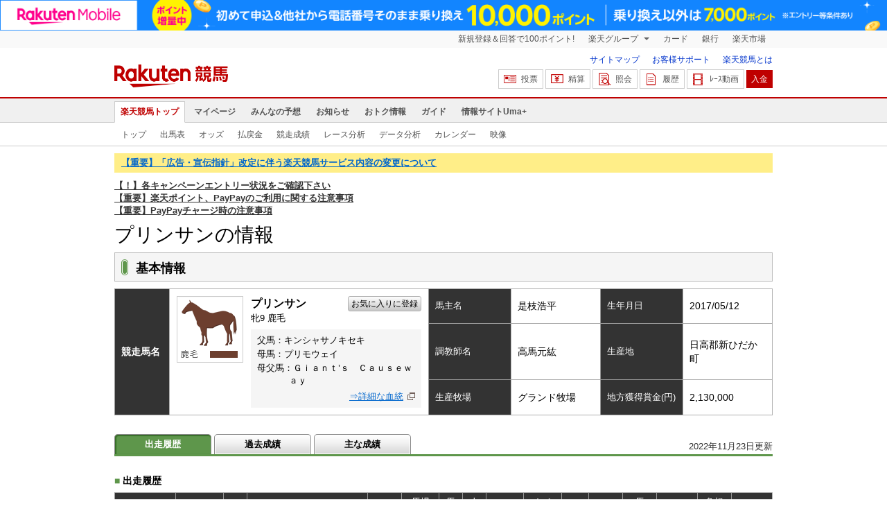

--- FILE ---
content_type: text/html; charset=UTF-8
request_url: https://keiba.rakuten.co.jp/horse_detail/detail/HORSEID/2620210024
body_size: 11219
content:
<!DOCTYPE HTML PUBLIC "-//W3C//DTD HTML 4.01 Transitional//EN" "http://www.w3.org/TR/html4/loose.dtd">
<html lang="ja"
      prefix="og: http://ogp.me/ns# fb: http://www.facebook.com/2008/fbml mixi: http://mixi-platform.com/ns# gr: http://gree.jp/ns">
<head>
    <meta http-equiv="Content-Type" content="text/html; charset=utf-8">
    <meta name="format-detection" content="telephone=no">

    <meta name="title" content="プリンサンの競走馬情報 ：楽天競馬" data-vmid="title">
    <meta name="description" content="プリンサンの情報です。楽天競馬ではプリンサンの出走履歴と過去の成績データ、また過去の動画も提供しています。" data-vmid="description">
    <meta name="keywords" content="プリンサン,競走馬詳細,">
    <meta name="language" content="ja">
    <meta name="viewport" content="width=1020">

    <meta property="og:title" content="プリンサンの競走馬情報 ：楽天競馬" data-vmid="og:title">
    <meta property="og:description" content="プリンサンの情報です。楽天競馬ではプリンサンの出走履歴と過去の成績データ、また過去の動画も提供しています。" data-vmid="og:description">
    <meta property="og:site_name" content="楽天競馬">
    <meta property="og:image" content="https://keiba.r10s.jp/img/ogp/horse_detail.jpg?id=c7305d950a8a367fcf82fda5583bfb20">
    <meta property="og:type" content="website">
    <meta property="fb:app_id" content="277381235708363">
    <meta property="twitter:account_id" content="4503599628228348">


<title>プリンサンの競走馬情報 ：楽天競馬</title>

<link rel="shortcut icon" href="/favicon.png?id=ab1960e731ca15c0cdf9e85b42f98280">
<link rel="apple-touch-icon" href="https://keiba.r10s.jp/img_common/apple_touch_icon.png?id=e5fcccd0eea0585e95251e03a262a44f">
<link rel="canonical" href="https://keiba.rakuten.co.jp/horse_detail/detail/HORSEID/2620210024">
            <link href="https://keiba.r10s.jp/assets/css/horse.css?id=e50f091246102a0079628017a7d8fa82" rel="stylesheet" type="text/css">
    <link href="https://keiba.r10s.jp/assets/css/print.css?id=43ca904a56ea035b5c07bcafcdbf73b9" media="print" rel="stylesheet" type="text/css">
    <link href="https://keiba.r10s.jp/ts_css/common/banner_list.css?id=202107121715" rel="stylesheet" type="text/css">
    <script type="text/javascript">
    t = 'AguTMb6HwsT7UV%2FNA70kG3pH%2B2rmmod6n7mGoWGERGE%3D';
            mydomainMaintFlag = false;
    </script>
</head>
<body bgcolor="">
            
        <div class="frheader">
                            <noscript>
    <div class="noscriptbar">
        <div class="header_common_inner">
            <p class="noscriptbar_text">
                JavaScriptが無効の為、一部のコンテンツをご利用いただけません。
                JavaScriptの設定を有効にしてからご利用いただきますようお願いいたします。
                （<a href="https://ichiba.faq.rakuten.net/detail/000006432">設定方法</a>）
            </p>
        </div>
    </div>
</noscript>                <div class="groupnav">
    <div class="header_common_inner frheader_clearfix">
        <ul class="groupnav_list frheader_clearfix">
            <li id="grpNote" class="groupnav_list_item">
                <noscript>
                    <a href="https://card.rakuten.co.jp/entry/">
                        今すぐ2,000ポイント！
                    </a>
                </noscript>
            </li>
            <li class="groupnav_list_dropdown">
                <a href="https://www.rakuten.co.jp/sitemap/">
                    楽天グループ
                </a>
                <ul class="groupnav_list_dropdownlist">
                    <li class="groupnav_list_dropdownlist_item">
                        <a href="https://books.rakuten.co.jp/?scid=wi_grp_gmx_kba_hepullbu_boo" rel="nofollow">
                            楽天ブックス
                        </a>
                    </li>
                    <li class="groupnav_list_dropdownlist_item">
                        <a href="https://travel.rakuten.co.jp/?scid=wi_grp_gmx_kba_hepullbu_trv" rel="nofollow">
                            楽天トラベル
                        </a>
                    </li>
                    <li class="groupnav_list_dropdownlist_item">
                        <a href="https://takarakuji.rakuten.co.jp/?scid=wi_grp_gmx_kba_hepullbu_tkk" rel="nofollow">
                            楽天×宝くじ
                        </a>
                    </li>
                    <li class="groupnav_list_dropdownlist_item">
                        <a href="https://toolbar.rakuten.co.jp/?scid=wi_grp_gmx_kba_hepullbu_too" rel="nofollow">
                            楽天ウェブ検索
                        </a>
                    </li>
                    <li class="groupnav_list_dropdownlist_item">
                        <a href="https://www.rakuten-edy.co.jp/?scid=wi_grp_gmx_kba_hepullbu_edy" rel="nofollow">
                            楽天Edy
                        </a>
                    </li>
                    <li class="groupnav_list_dropdownlist_item">
                        <a href="https://www.rakuten.co.jp/sitemap/">
                            サービス一覧
                        </a>
                    </li>
                </ul>
            </li>
            <li class="groupnav_list_item">
                <a href="https://ad2.trafficgate.net/t/r/8193/1441/99636_99636/"
                   rel="nofollow">
                    カード
                </a>
            </li>
            <li class="groupnav_list_item">
                <a href="https://www.rakuten-bank.co.jp/?scid=wi_grp_gmx_kba_hetopbu_bnk"
                   rel="nofollow">
                    銀行
                </a>
            </li>
            <li class="groupnav_list_item">
                <a href="https://www.rakuten.co.jp/">
                    楽天市場
                </a>
            </li>
        </ul>
    </div>
</div>
<script type="text/javascript" src="//jp.rakuten-static.com/1/js/lib/prm_selector_02.js"></script>                <div class="siteheader">
    <div class="header_common_inner frheader_clearfix">
        <div class="siteheader_logo">
    <div class="siteheader_logo_img">
        <strong>
            <a href="https://keiba.rakuten.co.jp/?l-id=keiba_header_logo">
                <img src="https://keiba.r10s.jp/img_common/pc/icon_sh_logo.png?id=9bc36fbd963e759a6fbc3316c0f6442d" alt="楽天競馬" width="164" height="33">
            </a>
        </strong>
    </div>
</div>
        <div class="siteheader_menu">
    <ul class="siteheader_helplist">
        <li class="siteheader_helplist_item">
            <a href="//keiba.rakuten.co.jp/guide/sitemap?l-id=keiba_header_sitemap">サイトマップ</a>
        </li>
        <li class="siteheader_helplist_item">
            <a href="//r10.to/hNJdpk"  data-ratId="keiba_header_faq" data-ratEvent="click" data-ratParam="all" >お客様サポート</a>
        </li>
        <li class="siteheader_helplist_item">
            <a href="//keiba.rakuten.co.jp/guide/howto/registration?l-id=keiba_header_howtoRegistration">楽天競馬とは</a>
        </li>
    </ul>
    <ul class="siteheader_actionlist">
        <li class="siteheader_actionlist_item">
            <a class="siteheader_actionlist_btn"
               href="#"
               onclick="openSubWindow('https://bet.keiba.rakuten.co.jp/bet/?l-id=keiba_header_bet', 'PBET', '');
                        return false;"><!--
                --><span class="siteheader_actionlist_icon siteheader_actionlist_icon_bet"></span><!--
                --><span class="siteheader_actionlist_label">投票</span><!--
            --></a>
        </li>
        <li class="siteheader_actionlist_item">
            <a class="siteheader_actionlist_btn"
               href="#"
               onclick="openSubWindow('https://bet.keiba.rakuten.co.jp/bank/adjustment/?l-id=keiba_header_adjustment', 'PBET', '');
                        return false;"><!--
                --><span class="siteheader_actionlist_icon siteheader_actionlist_icon_charge"></span><!--
                --><span class="siteheader_actionlist_label">精算</span><!--
            --></a>
        </li>
        <li class="siteheader_actionlist_item">
            <a class="siteheader_actionlist_btn"
               href="#"
               onclick="openSubWindow('https://bet.keiba.rakuten.co.jp/reference/?l-id=keiba_header_reference', 'PBET', '');
                        return false;"><!--
                --><span class="siteheader_actionlist_icon siteheader_actionlist_icon_reference"></span><!--
                --><span class="siteheader_actionlist_label">照会</span><!--
            --></a>
        </li>
        <li class="siteheader_actionlist_item">
            <a class="siteheader_actionlist_btn"
               href="#"
               onclick="openSubWindow('https://bet.keiba.rakuten.co.jp/history/?l-id=keiba_header_history', 'PBET', '');
                        return false;"><!--
                --><span class="siteheader_actionlist_icon siteheader_actionlist_icon_history"></span><!--
                --><span class="siteheader_actionlist_label">履歴</span><!--
            --></a>
        </li>
        <li class="siteheader_actionlist_item">
            <a class="siteheader_actionlist_btn"
               href="#"
               onclick="openSubWindow('https://keiba.rakuten.co.jp/livemovie?l-id=keiba_header_liveMovie', 'new', '');
                        return false;"><!--
                --><span class="siteheader_actionlist_icon siteheader_actionlist_icon_livemovie"></span><!--
                --><span class="siteheader_actionlist_label">ﾚｰｽ動画</span><!--
            --></a>
        </li>
        <li class="siteheader_actionlist_item siteheader_actionlist_btn_reposit"
            id="noBalanceStatus">
            <a class="siteheader_actionlist_btn"
               href="#"
               onclick="openSubWindow('https://bet.keiba.rakuten.co.jp/bank/deposit/?l-id=keiba_header_deposit', 'PBET', '');
                        return false;"><!--
                --><span class="siteheader_actionlist_label">入金</span><!--
            --></a>
        </li>
            </ul>
    </div>
    </div>
</div>                <div class="glonavmain">
    <div class="header_common_inner">
        <ul class="glonavmain_list frheader_clearfix">
                            <li class="glonavmain_list_item">
                    <a href="https://keiba.rakuten.co.jp?l-id=keiba_globalNavi_top"
                       class="glonavmain_list_item_current">
                        楽天競馬トップ
                    </a>
                </li>
                            <li class="glonavmain_list_item">
                    <a href="https://my.keiba.rakuten.co.jp?l-id=keiba_globalNavi_myTop"
                       class="">
                        マイページ
                    </a>
                </li>
                            <li class="glonavmain_list_item">
                    <a href="https://my.keiba.rakuten.co.jp/pcs?l-id=keiba_globalNavi_pcsTop"
                       class="">
                        みんなの予想
                    </a>
                </li>
                            <li class="glonavmain_list_item">
                    <a href="https://keiba.rakuten.co.jp/info/?l-id=keiba_globalNavi_info"
                       class="">
                        お知らせ
                    </a>
                </li>
                            <li class="glonavmain_list_item">
                    <a href="https://keiba.rakuten.co.jp/event/?l-id=keiba_globalNavi_event"
                       class="">
                        おトク情報
                    </a>
                </li>
                            <li class="glonavmain_list_item">
                    <a href="https://keiba.rakuten.co.jp/guide/?l-id=keiba_globalNavi_guide"
                       class="">
                        ガイド
                    </a>
                </li>
                            <li class="glonavmain_list_item">
                    <a href="https://keiba.rakuten.co.jp/umaplus/?l-id=keiba_globalNavi_umaplus"
                       class="">
                        情報サイトUma+
                    </a>
                </li>
                        <li class="glonavmain_list_item_right" id="messageWindow" style="display: none;">
                <a href="https://my.keiba.rakuten.co.jp/message/list/?l-id=keiba_globalNavi_message">
                    <span class="glonavmain_list_item_icon_message"></span>
                    新着メッセージ<span class="newnum">-</span>件
                </a>
            </li>
        </ul>
    </div>
</div>



    <div class="glonavsub">
    <div class="header_common_inner">
        <ul class="glonavsub_list frheader_clearfix">
                        <li class="glonavsub_list_item">
                                    <a class=""
                       href="https://keiba.rakuten.co.jp?l-id=top_subNavi_top"
                                            >
                        トップ
                    </a>
                            </li>
                        <li class="glonavsub_list_item">
                                    <a class=""
                       href="https://keiba.rakuten.co.jp/race_card/list/RACEID/202601280000000000?l-id=top_subNavi_raceCard"
                                            >
                        出馬表
                    </a>
                            </li>
                        <li class="glonavsub_list_item">
                                    <a class=""
                       href="https://keiba.rakuten.co.jp/odds/tanfuku/RACEID/202601280000000000?l-id=top_subNavi_odds"
                                            >
                        オッズ
                    </a>
                            </li>
                        <li class="glonavsub_list_item">
                                    <a class=""
                       href="https://keiba.rakuten.co.jp/race_dividend/list/RACEID/202601280000000000?l-id=top_subNavi_dividend"
                                            >
                        払戻金
                    </a>
                            </li>
                        <li class="glonavsub_list_item">
                                    <a class=""
                       href="https://keiba.rakuten.co.jp/race_performance/list/RACEID/202601280000000000?l-id=top_subNavi_racePerformance"
                                            >
                        競走成績
                    </a>
                            </li>
                        <li class="glonavsub_list_item">
                                    <a class=""
                       href="https://keiba.rakuten.co.jp/race_analyze/vsList/RACEID/202601280000000000?l-id=top_subNavi_raceAnalyze"
                                            >
                        レース分析
                    </a>
                            </li>
                        <li class="glonavsub_list_item">
                                    <a class=""
                       href="https://keiba.rakuten.co.jp/analyze/RACEID/202601280000000000?l-id=top_subNavi_analyze"
                                            >
                        データ分析
                    </a>
                            </li>
                        <li class="glonavsub_list_item">
                                    <a class=""
                       href="https://keiba.rakuten.co.jp/calendar?l-id=top_subNavi_calendar"
                                            >
                        カレンダー
                    </a>
                            </li>
                        <li class="glonavsub_list_item">
                                    <a class=""
                       href="https://keiba.rakuten.co.jp/livemovie?l-id=top_subNavi_liveMovie"
                                                    target="new"
                                            >
                        映像
                    </a>
                            </li>
                    </ul>
    </div>
</div>
                    </div>

        <div id="announceBox">
            <div id="headerMsgBox">
<p><a href="https://keiba.rakuten.co.jp/info/point/2026/01/26/224195" target=_blank><strong>【重要】「広告・宣伝指針」改定に伴う楽天競馬サービス内容の変更について</strong></a></p>
</div><!-- /#headerMsgBox -->
            <div id="newsTopic">
<span class="stress title"><a href="https://keiba.rakuten.co.jp/info/point/2026/01/20/224365" target=_blank><strong>【！】各キャンペーンエントリー状況をご確認下さい</strong></a><br>
<a href="https://keiba.rakuten.co.jp/info/other/2025/04/09/213575" target=_blank><strong>【重要】楽天ポイント、PayPayのご利用に関する注意事項</strong></a><br>
<a href="https://keiba.rakuten.co.jp/info/other/2025/06/19/216426" target=_blank><strong>【重要】PayPayチャージ時の注意事項</strong></a></span>
</div><!-- /#newsTopic -->
        </div>
    
    
    <div id="mainContainer">
        
            <div id="headline">
    <h1 class="unique">プリンサンの情報</h1>
</div>
            <div class="horseDataField">

                <div class="headline">
    <div>
        <h2>基本情報</h2>
    </div>
</div>
                <table cellspacing="0" summary="基本情報" class="contentsTable">
    <tbody class="horseInfo">
        <tr>
            <th scope="row" rowspan="3" class="name">競走馬名</th>
            <td rowspan="3" class="name">
                <span class="color03">
                    <img src="https://keiba.r10s.jp/img/com/image_coat_color.gif?id=a451abaff26e36b4d40b0f51d195a247" alt="鹿毛" width="864" height="96">
                </span>
                <form id="mypsh" method="get" action="https://my.keiba.rakuten.co.jp/favorite/searchHorse">
                    <input type="hidden" name="searchHorse[horseName]" value="プリンサン">
                </form>
                <dl>
                    <dt>
                        <strong>プリンサン</strong>
                                                <a href="#" class="registFavariteBtn" onclick="document.getElementById('mypsh').submit();">お気に入りに登録</a>
                                            </dt>
                    <dd class="self">牝9&nbsp;鹿毛</dd>
                    <dd class="blood">
                        <ul>
                            <li>父馬：キンシャサノキセキ</li>
                            <li>母馬：プリモウェイ</li>
                            <li class="grandpa">母父馬：Ｇｉａｎｔ’ｓ　Ｃａｕｓｅｗａｙ</li>
                        </ul>
                        <div>
                                                        <a target="_blank"
                                href="https://www.jbis.or.jp/rhorse/0000000000/2017/%2583v%2583%258A%2583%2593%2583T%2583%2593/">⇒詳細な血統</a>
                                                    </div>
                    </dd>
                </dl>
            </td>
            <th scope="row">馬主名</th>
            <td>是枝浩平</td>
            <th scope="row">生年月日</th>
            <td>2017/05/12</td>
        </tr>
        <tr>
            <th scope="row">調教師名</th>
            <td>高馬元紘</td>
            <th scope="row">生産地</th>
            <td>日高郡新ひだか町</td>
        </tr>
        <tr>
            <th scope="row">生産牧場</th>
            <td>グランド牧場</td>
            <th scope="row">地方獲得賞金(円)</th>
            <td>2,130,000</td>
        </tr>
    </tbody>
</table>

                <div id="localTab">

            <div class="withUpdateHorse">
            <span class="nowTime">2022年11月23日更新</span>
        </div>
    
    <div class="localTabInner">
        <div class="tabWrap">
            <ul class="localTab">
                <li><span class="selected">出走履歴</span></li>
                <li><a href="#">過去成績</a></li>
                <li><a href="#">主な成績</a></li>
            </ul>
        </div>
    </div>

</div>

                
                    <div class="detailField" style="display: block;">
    <h2 class="headline">
        <span>■</span>出走履歴
    </h2>
    <table cellspacing="0" summary="出走履歴" class="contentsTable">
        <thead class="horseHistory ">
            <tr>
                <th scope="col" class="date">日付</th>
                <th scope="col" class="track">競馬場</th>
                <th scope="col" class="race">R</th>
                <th scope="col" class="name">レース名</th>
                <th scope="col" class="distance">距離</th>
                <th scope="col" class="state">馬場<br>天候</th>
                <th scope="col" class="number">馬番</th>
                <th scope="col" class="popular">人気</th>
                <th scope="col" class="order">着順</th>
                <th scope="col" class="time">タイム</th>
                <th scope="col" class="difference">差</th>
                <th scope="col" class="spurt">上3F</th>
                <th scope="col" class="weight">馬<br>体重</th>
                <th scope="col" class="jockey">騎手</th>
                <th scope="col" class="tax">負担重量</th>
                <th scope="col" class="tamer">調教師</th>
            </tr>
        </thead>

        <tbody class="horseHistory ">
                            <tr class=" ">
                    <td>2022/11/23</td>
                    <td>園田</td>
                    <td>12</td>
                    <td class="name">
                                                    <span><a href="https://keiba.rakuten.co.jp/race_card/list/RACEID/202211232700000012">Ｃ１Ｃ１　３歳以上特別</a></span>
                                                <br>
                                            </td>
                    <td>ダ1700</td>
                    <td>不良<br>曇</td>
                    <td>11</td>
                    <td>5</td>
                    <td>8/11</td>
                    <td>1:53.1</td>
                    <td>1.9</td>
                    <td>40.6</td>
                    <td>453</td>
                    <td>大柿一</td>
                    <td>54.0</td>
                    <td>高馬元</td>
                </tr>
                            <tr class=" even">
                    <td>2022/10/26</td>
                    <td>園田</td>
                    <td>12</td>
                    <td class="name">
                                                    <span><a href="https://keiba.rakuten.co.jp/race_card/list/RACEID/202210262700000012">ガーネット賞Ｃ１Ｃ１　３歳以上特別</a></span>
                                                <br>
                                            </td>
                    <td>ダ1700</td>
                    <td>良<br>晴</td>
                    <td>8</td>
                    <td>5</td>
                    <td>5/12</td>
                    <td>1:56.1</td>
                    <td>1.2</td>
                    <td>38.6</td>
                    <td>446</td>
                    <td>大柿一</td>
                    <td>54.0</td>
                    <td>高馬元</td>
                </tr>
                            <tr class=" ">
                    <td>2022/09/29</td>
                    <td>園田</td>
                    <td>10</td>
                    <td class="name">
                                                    <span><a href="https://keiba.rakuten.co.jp/race_card/list/RACEID/202209292700000010">Ｃ１Ｃ１　３歳以上特別</a></span>
                                                <br>
                                            </td>
                    <td>ダ1700</td>
                    <td>稍重<br>曇</td>
                    <td>3</td>
                    <td>5</td>
                    <td>2/12</td>
                    <td>1:53.8</td>
                    <td>0.0</td>
                    <td>40.6</td>
                    <td>434</td>
                    <td>大柿一</td>
                    <td>54.0</td>
                    <td>高馬元</td>
                </tr>
                            <tr class=" even">
                    <td>2022/09/07</td>
                    <td>園田</td>
                    <td>12</td>
                    <td class="name">
                                                    <span><a href="https://keiba.rakuten.co.jp/race_card/list/RACEID/202209072700000012">Ｃ１Ｃ１　３歳以上</a></span>
                                                <br>
                                            </td>
                    <td>ダ1400</td>
                    <td>良<br>曇</td>
                    <td>7</td>
                    <td>5</td>
                    <td>4/10</td>
                    <td>1:31.7</td>
                    <td>0.2</td>
                    <td>39.8</td>
                    <td>436</td>
                    <td>大柿一</td>
                    <td>54.0</td>
                    <td>高馬元</td>
                </tr>
                            <tr class=" ">
                    <td>2022/05/27</td>
                    <td>園田</td>
                    <td>6</td>
                    <td class="name">
                                                    <span><a href="https://keiba.rakuten.co.jp/race_card/list/RACEID/202205272700000006">Ｂ２Ｂ２　４歳以上特別</a></span>
                                                <br>
                                            </td>
                    <td>ダ1870</td>
                    <td>稍重<br>晴</td>
                    <td>1</td>
                    <td>3</td>
                    <td>3/5</td>
                    <td>2:07.6</td>
                    <td>0.3</td>
                    <td>40.3</td>
                    <td>442</td>
                    <td>大柿一</td>
                    <td>54.0</td>
                    <td>高馬元</td>
                </tr>
                            <tr class=" even">
                    <td>2022/05/04</td>
                    <td>園田</td>
                    <td>10</td>
                    <td class="name">
                                                    <span><a href="https://keiba.rakuten.co.jp/race_card/list/RACEID/202205042700000010">オリーブ賞Ｂ２Ｃ１Ｂ２Ｃ１　４歳以上特別</a></span>
                                                <br>
                                            </td>
                    <td>ダ1700</td>
                    <td>良<br>晴</td>
                    <td>8</td>
                    <td>6</td>
                    <td>5/10</td>
                    <td>1:55.6</td>
                    <td>0.6</td>
                    <td>41.2</td>
                    <td>445</td>
                    <td>大柿一</td>
                    <td>55.0</td>
                    <td>高馬元</td>
                </tr>
                            <tr class=" ">
                    <td>2022/04/12</td>
                    <td>園田</td>
                    <td>10</td>
                    <td class="name">
                                                    <span><a href="https://keiba.rakuten.co.jp/race_card/list/RACEID/202204122700000010">Ｂ２Ｃ１Ｂ２Ｃ１　４歳以上特別</a></span>
                                                <br>
                                            </td>
                    <td>ダ1700</td>
                    <td>良<br>晴</td>
                    <td>3</td>
                    <td>7</td>
                    <td>4/12</td>
                    <td>1:53.6</td>
                    <td>0.8</td>
                    <td>40.1</td>
                    <td>439</td>
                    <td>大柿一</td>
                    <td>55.0</td>
                    <td>高馬元</td>
                </tr>
                            <tr class=" even">
                    <td>2022/03/16</td>
                    <td>園田</td>
                    <td>10</td>
                    <td class="name">
                                                    <span><a href="https://keiba.rakuten.co.jp/race_card/list/RACEID/202203162700000010">Ｂ２Ｂ２　４歳以上特別</a></span>
                                                <br>
                                            </td>
                    <td>ダ1400</td>
                    <td>良<br>晴</td>
                    <td>7</td>
                    <td>7</td>
                    <td>6/8</td>
                    <td>1:32.7</td>
                    <td>1.4</td>
                    <td>38.7</td>
                    <td>431</td>
                    <td>大柿一</td>
                    <td>54.0</td>
                    <td>高馬元</td>
                </tr>
                            <tr class=" ">
                    <td>2021/11/17</td>
                    <td>園田</td>
                    <td>10</td>
                    <td class="name">
                                                    <span><a href="https://keiba.rakuten.co.jp/race_card/list/RACEID/202111172700000010">Ｂ１Ｂ２Ｂ１Ｂ２　３歳以上特別</a></span>
                                                <br>
                                            </td>
                    <td>ダ1870</td>
                    <td>良<br>晴</td>
                    <td>5</td>
                    <td>9</td>
                    <td>2/12</td>
                    <td>2:08.2</td>
                    <td>1.1</td>
                    <td>39.0</td>
                    <td>443</td>
                    <td>長尾翼</td>
                    <td>52.0</td>
                    <td>高馬元</td>
                </tr>
                            <tr class=" even">
                    <td>2021/10/27</td>
                    <td>園田</td>
                    <td>11</td>
                    <td class="name">
                                                    <span><a href="https://keiba.rakuten.co.jp/race_card/list/RACEID/202110272700000011">ＤＡＳＨよかわ開設１３周年記念Ｂ１Ｂ１　３歳以上特別</a></span>
                                                <br>
                                            </td>
                    <td>ダ1700</td>
                    <td>稍重<br>晴</td>
                    <td>4</td>
                    <td>7</td>
                    <td>7/12</td>
                    <td>1:57.2</td>
                    <td>1.7</td>
                    <td>42.3</td>
                    <td>440</td>
                    <td>下原理</td>
                    <td>54.0</td>
                    <td>高馬元</td>
                </tr>
                            <tr class=" ">
                    <td>2021/10/06</td>
                    <td>園田</td>
                    <td>11</td>
                    <td class="name">
                                                    <span><a href="https://keiba.rakuten.co.jp/race_card/list/RACEID/202110062700000011">女子野球で淡路島を元気に！特別Ｂ１Ｂ１　３歳以上特別</a></span>
                                                <br>
                                            </td>
                    <td>ダ1870</td>
                    <td>良<br>曇</td>
                    <td>1</td>
                    <td>6</td>
                    <td>5/12</td>
                    <td>2:08.4</td>
                    <td>0.7</td>
                    <td>40.2</td>
                    <td>436</td>
                    <td>下原理</td>
                    <td>54.0</td>
                    <td>高馬元</td>
                </tr>
                            <tr class=" even">
                    <td>2021/08/25</td>
                    <td>園田</td>
                    <td>11</td>
                    <td class="name">
                                                    <span><a href="https://keiba.rakuten.co.jp/race_card/list/RACEID/202108252700000011">チャオ特別Ｂ１Ｂ１　３歳以上特別</a></span>
                                                <br>
                                            </td>
                    <td>ダ1870</td>
                    <td>良<br>晴</td>
                    <td>2</td>
                    <td>8</td>
                    <td>6/10</td>
                    <td>2:07.5</td>
                    <td>0.8</td>
                    <td>41.2</td>
                    <td>436</td>
                    <td>大山龍</td>
                    <td>51.0</td>
                    <td>高馬元</td>
                </tr>
                            <tr class=" ">
                    <td>2021/08/04</td>
                    <td>園田</td>
                    <td>10</td>
                    <td class="name">
                                                    <span><a href="https://keiba.rakuten.co.jp/race_card/list/RACEID/202108042700000010">Ｂ１Ｂ１　３歳以上特別</a></span>
                                                <br>
                                            </td>
                    <td>ダ1400</td>
                    <td>良<br>晴</td>
                    <td>3</td>
                    <td>5</td>
                    <td>5/7</td>
                    <td>1:31.4</td>
                    <td>1.5</td>
                    <td>39.3</td>
                    <td>432</td>
                    <td>佐々世</td>
                    <td>50.0</td>
                    <td>高馬元</td>
                </tr>
                            <tr class=" even">
                    <td>2021/07/02</td>
                    <td>園田</td>
                    <td>10</td>
                    <td class="name">
                                                    <span><a href="https://keiba.rakuten.co.jp/race_card/list/RACEID/202107022700000010">ＯＢＣラジオ大阪賞Ｂ１Ｂ１　４歳以上特別</a></span>
                                                <br>
                                            </td>
                    <td>ダ1400</td>
                    <td>不良<br>曇</td>
                    <td>3</td>
                    <td>9</td>
                    <td>7/12</td>
                    <td>1:33.2</td>
                    <td>1.6</td>
                    <td>41.7</td>
                    <td>436</td>
                    <td>佐々世</td>
                    <td>50.0</td>
                    <td>高馬元</td>
                </tr>
                            <tr class=" ">
                    <td>2021/06/02</td>
                    <td>園田</td>
                    <td>11</td>
                    <td class="name">
                                                    <span><a href="https://keiba.rakuten.co.jp/race_card/list/RACEID/202106022700000011">あじさい特別Ｂ１Ｂ１　４歳以上特別</a></span>
                                                <br>
                                            </td>
                    <td>ダ1400</td>
                    <td>良<br>晴</td>
                    <td>8</td>
                    <td>8</td>
                    <td>11/12</td>
                    <td>1:33.1</td>
                    <td>2.3</td>
                    <td>41.6</td>
                    <td>427</td>
                    <td>杉浦健</td>
                    <td>54.0</td>
                    <td>高馬元</td>
                </tr>
                            <tr class=" even">
                    <td>2021/04/13</td>
                    <td>大井</td>
                    <td>10</td>
                    <td class="name">
                                                    <span><a href="https://keiba.rakuten.co.jp/race_card/list/RACEID/202104132000000010">山王坂賞競走Ｂ２五Ｂ３一　選抜特別</a></span>
                                                <br>
                                            </td>
                    <td>ダ1800</td>
                    <td>良<br>曇</td>
                    <td>7</td>
                    <td>11</td>
                    <td>12/14</td>
                    <td>1:57.8</td>
                    <td>2.4</td>
                    <td>40.3</td>
                    <td>425</td>
                    <td>和田譲</td>
                    <td>53.0</td>
                    <td>宗形竹</td>
                </tr>
                            <tr class=" ">
                    <td>2021/03/24</td>
                    <td>大井</td>
                    <td>9</td>
                    <td class="name">
                                                    <span><a href="https://keiba.rakuten.co.jp/race_card/list/RACEID/202103242000000009">ブルーフアミリー賞競走Ｂ３一二　選抜特別</a></span>
                                                <br>
                                            </td>
                    <td>ダ1800</td>
                    <td>稍重<br>晴</td>
                    <td>8</td>
                    <td>9</td>
                    <td>10/13</td>
                    <td>1:56.9</td>
                    <td>2.5</td>
                    <td>39.8</td>
                    <td>418</td>
                    <td>和田譲</td>
                    <td>54.0</td>
                    <td>宗形竹</td>
                </tr>
                            <tr class=" even">
                    <td>2021/03/08</td>
                    <td>大井</td>
                    <td>12</td>
                    <td class="name">
                                                    <span><a href="https://keiba.rakuten.co.jp/race_card/list/RACEID/202103082000000012">新助坂賞競走Ｂ３三　選抜特別</a></span>
                                                <br>
                                            </td>
                    <td>ダ1200</td>
                    <td>重<br>雨</td>
                    <td>3</td>
                    <td>5</td>
                    <td>7/10</td>
                    <td>1:15.0</td>
                    <td>2.3</td>
                    <td>38.8</td>
                    <td>430</td>
                    <td>和田譲</td>
                    <td>54.0</td>
                    <td>宗形竹</td>
                </tr>
                            <tr class=" ">
                    <td>2021/01/30</td>
                    <td>Ｊ東京</td>
                    <td>7</td>
                    <td class="name">
                                                    <span>４歳上１勝クラス</span>
                                                <br>
                                            </td>
                    <td>ダ1400</td>
                    <td>重<br>晴</td>
                    <td>15</td>
                    <td>12</td>
                    <td>14/16</td>
                    <td>1:26.1</td>
                    <td>2.2</td>
                    <td>38.0</td>
                    <td>422</td>
                    <td>小林脩</td>
                    <td>51.0</td>
                    <td>菊澤徳</td>
                </tr>
                            <tr class=" even">
                    <td>2020/11/23</td>
                    <td>Ｊ東京</td>
                    <td>7</td>
                    <td class="name">
                                                    <span>３歳上１勝クラス</span>
                                                <br>
                                            </td>
                    <td>ダ1600</td>
                    <td>良<br>晴</td>
                    <td>14</td>
                    <td>8</td>
                    <td>14/16</td>
                    <td>1:40.3</td>
                    <td>2.4</td>
                    <td>39.5</td>
                    <td>422</td>
                    <td>菊澤一</td>
                    <td>53.0</td>
                    <td>菊澤徳</td>
                </tr>
                            <tr class=" ">
                    <td>2020/08/22</td>
                    <td>Ｊ札幌</td>
                    <td>9</td>
                    <td class="name">
                                                    <span>３歳上１勝クラス</span>
                                                <br>
                                            </td>
                    <td>ダ1700</td>
                    <td>良<br>晴</td>
                    <td>1</td>
                    <td>3</td>
                    <td>8/9</td>
                    <td>1:47.9</td>
                    <td>1.1</td>
                    <td>39.4</td>
                    <td>426</td>
                    <td>大野拓</td>
                    <td>52.0</td>
                    <td>伊藤圭</td>
                </tr>
                            <tr class=" even">
                    <td>2020/08/09</td>
                    <td>Ｊ札幌</td>
                    <td>7</td>
                    <td class="name">
                                                    <span>３歳上１勝クラス</span>
                                                <br>
                                            </td>
                    <td>ダ1700</td>
                    <td>良<br>晴</td>
                    <td>7</td>
                    <td>4</td>
                    <td>2/14</td>
                    <td>1:46.6</td>
                    <td>0.1</td>
                    <td>38.2</td>
                    <td>422</td>
                    <td>大野拓</td>
                    <td>52.0</td>
                    <td>伊藤圭</td>
                </tr>
                            <tr class=" ">
                    <td>2020/07/18</td>
                    <td>Ｊ福島</td>
                    <td>8</td>
                    <td class="name">
                                                    <span>３歳上１勝クラス</span>
                                                <br>
                                            </td>
                    <td>ダ1700</td>
                    <td>重<br>曇</td>
                    <td>7</td>
                    <td>8</td>
                    <td>6/15</td>
                    <td>1:46.0</td>
                    <td>0.9</td>
                    <td>38.0</td>
                    <td>418</td>
                    <td>菊澤一</td>
                    <td>51.0</td>
                    <td>伊藤圭</td>
                </tr>
                            <tr class=" even">
                    <td>2020/06/28</td>
                    <td>Ｊ東京</td>
                    <td>7</td>
                    <td class="name">
                                                    <span>３歳上１勝クラス</span>
                                                <br>
                                            </td>
                    <td>ダ1600</td>
                    <td>不良<br>曇</td>
                    <td>15</td>
                    <td>12</td>
                    <td>5/16</td>
                    <td>1:37.5</td>
                    <td>1.1</td>
                    <td>37.0</td>
                    <td>422</td>
                    <td>菊澤一</td>
                    <td>51.0</td>
                    <td>伊藤圭</td>
                </tr>
                            <tr class=" ">
                    <td>2020/05/24</td>
                    <td>Ｊ東京</td>
                    <td>5</td>
                    <td class="name">
                                                    <span>３歳１勝クラス</span>
                                                <br>
                                            </td>
                    <td>ダ1400</td>
                    <td>良<br>晴</td>
                    <td>8</td>
                    <td>14</td>
                    <td>6/15</td>
                    <td>1:25.2</td>
                    <td>1.3</td>
                    <td>37.1</td>
                    <td>422</td>
                    <td>吉田豊</td>
                    <td>54.0</td>
                    <td>伊藤圭</td>
                </tr>
                            <tr class=" even">
                    <td>2020/03/31</td>
                    <td>Ｊ中山</td>
                    <td>5</td>
                    <td class="name">
                                                    <span>３歳１勝クラス</span>
                                                <br>
                                            </td>
                    <td>ダ1200</td>
                    <td>稍重<br>曇</td>
                    <td>1</td>
                    <td>8</td>
                    <td>8/16</td>
                    <td>1:13.3</td>
                    <td>1.4</td>
                    <td>38.2</td>
                    <td>428</td>
                    <td>木幡育</td>
                    <td>52.0</td>
                    <td>伊藤圭</td>
                </tr>
                            <tr class=" ">
                    <td>2020/02/08</td>
                    <td>Ｊ東京</td>
                    <td>4</td>
                    <td class="name">
                                                    <span>３歳１勝クラス</span>
                                                <br>
                                            </td>
                    <td>ダ1400</td>
                    <td>良<br>晴</td>
                    <td>5</td>
                    <td>15</td>
                    <td>7/15</td>
                    <td>1:26.8</td>
                    <td>0.8</td>
                    <td>37.4</td>
                    <td>424</td>
                    <td>武藤雅</td>
                    <td>54.0</td>
                    <td>伊藤圭</td>
                </tr>
                            <tr class=" even">
                    <td>2019/12/22</td>
                    <td>Ｊ中山</td>
                    <td>6</td>
                    <td class="name">
                                                    <span>２歳１勝クラス</span>
                                                <br>
                                            </td>
                    <td>ダ1200</td>
                    <td>良<br>曇</td>
                    <td>2</td>
                    <td>13</td>
                    <td>8/16</td>
                    <td>1:12.7</td>
                    <td>0.9</td>
                    <td>38.2</td>
                    <td>424</td>
                    <td>菊澤一</td>
                    <td>53.0</td>
                    <td>伊藤圭</td>
                </tr>
                            <tr class=" ">
                    <td>2019/11/10</td>
                    <td>Ｊ福島</td>
                    <td>10</td>
                    <td class="name">
                                                    <span>福島２歳Ｓ　２歳オープン</span>
                                                <br>
                                            </td>
                    <td>芝1200</td>
                    <td>良<br>晴</td>
                    <td>12</td>
                    <td>14</td>
                    <td>12/14</td>
                    <td>1:11.8</td>
                    <td>1.5</td>
                    <td>36.9</td>
                    <td>422</td>
                    <td>菊澤一</td>
                    <td>54.0</td>
                    <td>伊藤圭</td>
                </tr>
                            <tr class=" even">
                    <td>2019/09/16</td>
                    <td>Ｊ中山</td>
                    <td>1</td>
                    <td class="name">
                                                    <span>２歳未勝利</span>
                                                <br>
                                            </td>
                    <td>ダ1200</td>
                    <td>不良<br>雨</td>
                    <td>6</td>
                    <td>6</td>
                    <td>1/15</td>
                    <td>1:13.0</td>
                    <td>0.4</td>
                    <td>39.1</td>
                    <td>426</td>
                    <td>菊澤一</td>
                    <td>53.0</td>
                    <td>伊藤圭</td>
                </tr>
                            <tr class=" ">
                    <td>2019/08/17</td>
                    <td>Ｊ新潟</td>
                    <td>2</td>
                    <td class="name">
                                                    <span>２歳未勝利</span>
                                                <br>
                                            </td>
                    <td>ダ1200</td>
                    <td>稍重<br>曇</td>
                    <td>14</td>
                    <td>3</td>
                    <td>13/15</td>
                    <td>1:15.1</td>
                    <td>2.2</td>
                    <td>39.8</td>
                    <td>422</td>
                    <td>石橋脩</td>
                    <td>54.0</td>
                    <td>伊藤圭</td>
                </tr>
                            <tr class=" even">
                    <td>2019/06/29</td>
                    <td>Ｊ福島</td>
                    <td>5</td>
                    <td class="name">
                                                    <span>２歳新馬</span>
                                                <br>
                                            </td>
                    <td>芝1200</td>
                    <td>良<br>曇</td>
                    <td>8</td>
                    <td>6</td>
                    <td>6/16</td>
                    <td>1:10.6</td>
                    <td>1.1</td>
                    <td>35.6</td>
                    <td>430</td>
                    <td>石橋脩</td>
                    <td>54.0</td>
                    <td>伊藤圭</td>
                </tr>
                    </tbody>
    </table>

    </div>
                    <div class="detailField" style="display: none;">

    <h2 class="headline"><span>■</span>戦績</h2>
<table cellspacing="0" summary="戦績" class="contentsTable">
    <thead class="horseRecordAll">
        <tr>
            <th scope="row" colspan="2">着別回数</th>
            <th scope="col">1着</th>
            <th scope="col">2着</th>
            <th scope="col">3着</th>
            <th scope="col">4着以下</th>
            <th scope="col">出走回数</th>
            <th scope="col">勝率</th>
            <th scope="col">連対率</th>
            <th scope="col">3着内率</th>
            <th scope="col" class="award">獲得賞金(円)</th>
        </tr>
    </thead>
    <tbody class="horseRecordAll">
                                    <tr class="sum">
                                        <th rowspan="3" scope="row">生涯</th>
                                        <th scope="row" class="area">合計</th>
                    <td>1</td>
                    <td>3</td>
                    <td>1</td>
                    <td>27</td>
                    <td>32</td>
                    <td>3.1%</td>
                    <td>12.5%</td>
                    <td>15.6%</td>
                    <td class="award">10,890,000</td>
                </tr>
                            <tr class="">
                                        <th scope="row" class="area">地方</th>
                    <td>0</td>
                    <td>2</td>
                    <td>1</td>
                    <td>15</td>
                    <td>18</td>
                    <td>0.0%</td>
                    <td>11.1%</td>
                    <td>16.7%</td>
                    <td class="award">2,130,000</td>
                </tr>
                            <tr class="">
                                        <th scope="row" class="area">中央</th>
                    <td>1</td>
                    <td>1</td>
                    <td>0</td>
                    <td>12</td>
                    <td>14</td>
                    <td>7.1%</td>
                    <td>14.3%</td>
                    <td>14.3%</td>
                    <td class="award">8,760,000</td>
                </tr>
                                                <tr class="sum">
                                        <th rowspan="3" scope="row">本年</th>
                                        <th scope="row" class="area">合計</th>
                    <td>0</td>
                    <td>1</td>
                    <td>1</td>
                    <td>6</td>
                    <td>8</td>
                    <td>0.0%</td>
                    <td>12.5%</td>
                    <td>25.0%</td>
                    <td class="award">1,350,000</td>
                </tr>
                            <tr class="">
                                        <th scope="row" class="area">地方</th>
                    <td>0</td>
                    <td>1</td>
                    <td>1</td>
                    <td>6</td>
                    <td>8</td>
                    <td>0.0%</td>
                    <td>12.5%</td>
                    <td>25.0%</td>
                    <td class="award">1,350,000</td>
                </tr>
                            <tr class="">
                                        <th scope="row" class="area">中央</th>
                    <td>0</td>
                    <td>0</td>
                    <td>0</td>
                    <td>0</td>
                    <td>0</td>
                    <td>-</td>
                    <td>-</td>
                    <td>-</td>
                    <td class="award">0</td>
                </tr>
                                                <tr class="sum">
                                        <th rowspan="3" scope="row">前年</th>
                                        <th scope="row" class="area">合計</th>
                    <td>0</td>
                    <td>1</td>
                    <td>0</td>
                    <td>10</td>
                    <td>11</td>
                    <td>0.0%</td>
                    <td>9.1%</td>
                    <td>9.1%</td>
                    <td class="award">780,000</td>
                </tr>
                            <tr class="">
                                        <th scope="row" class="area">地方</th>
                    <td>0</td>
                    <td>1</td>
                    <td>0</td>
                    <td>9</td>
                    <td>10</td>
                    <td>0.0%</td>
                    <td>10.0%</td>
                    <td>10.0%</td>
                    <td class="award">780,000</td>
                </tr>
                            <tr class="">
                                        <th scope="row" class="area">中央</th>
                    <td>0</td>
                    <td>0</td>
                    <td>0</td>
                    <td>1</td>
                    <td>1</td>
                    <td>0.0%</td>
                    <td>0.0%</td>
                    <td>0.0%</td>
                    <td class="award">0</td>
                </tr>
                        </tbody>
</table>

    <h2 class="headline"><span>■</span>馬場状態別戦績</h2>
<table cellspacing="0" summary="馬場状態(ダート)別戦績" class="contentsTable">
    <thead class="horseRecordAll">
        <tr>
            <th scope="row">着別回数</th>
            <th scope="col">1着</th>
            <th scope="col">2着</th>
            <th scope="col">3着</th>
            <th scope="col">4着以下</th>
            <th scope="col">出走回数</th>
            <th scope="col">勝率</th>
            <th scope="col">連対率</th>
            <th scope="col">3着内率</th>
        </tr>
    </thead>
    <tbody class="horseRecord">
                    <tr class="">
                
                    
                
                
                <th scope="row">良</th>
                <td>0</td>
                <td>2</td>
                <td>0</td>
                <td>17</td>
                <td>19</td>
                <td>0.0%</td>
                <td>10.5%</td>
                <td>10.5%</td>
            </tr>
                    <tr class="even">
                
                    
                
                
                <th scope="row">稍重</th>
                <td>0</td>
                <td>1</td>
                <td>1</td>
                <td>4</td>
                <td>6</td>
                <td>0.0%</td>
                <td>16.7%</td>
                <td>33.3%</td>
            </tr>
                    <tr class="">
                
                    
                
                
                <th scope="row">重</th>
                <td>0</td>
                <td>0</td>
                <td>0</td>
                <td>3</td>
                <td>3</td>
                <td>0.0%</td>
                <td>0.0%</td>
                <td>0.0%</td>
            </tr>
                    <tr class="even">
                
                    
                
                
                <th scope="row">不良</th>
                <td>1</td>
                <td>0</td>
                <td>0</td>
                <td>3</td>
                <td>4</td>
                <td>25.0%</td>
                <td>25.0%</td>
                <td>25.0%</td>
            </tr>
                    <tr class="">
                
                    
                
                
                <th scope="row">芝</th>
                <td>0</td>
                <td>0</td>
                <td>0</td>
                <td>2</td>
                <td>2</td>
                <td>0.0%</td>
                <td>0.0%</td>
                <td>0.0%</td>
            </tr>
            </tbody>
</table>

    <h2 class="headline"><span>■</span>距離別戦績</h2>
<table cellspacing="0" summary="距離(ダート)別戦績" class="contentsTable">
    <thead class="horseRecord">
        <tr>
            <th scope="row" colspan="2">着別回数</th>
            <th scope="col">1着</th>
            <th scope="col">2着</th>
            <th scope="col">3着</th>
            <th scope="col">4着以下</th>
            <th scope="col">出走回数</th>
            <th scope="col">勝率</th>
            <th scope="col">連対率</th>
            <th scope="col">3着内率</th>
        </tr>
    </thead>
    <tbody class="horseRecord">
                                    <tr class="even">
                                        <th rowspan="7" scope="row" class="ground">ダ</th>
                                        <th scope="row" class="area">～1099m</th>
                    <td>0</td>
                    <td>0</td>
                    <td>0</td>
                    <td>0</td>
                    <td>0</td>
                    <td>-</td>
                    <td>-</td>
                    <td>-</td>
                </tr>
                            <tr class="">
                                        <th scope="row" class="area">1100m～1299m</th>
                    <td>1</td>
                    <td>0</td>
                    <td>0</td>
                    <td>4</td>
                    <td>5</td>
                    <td>20.0%</td>
                    <td>20.0%</td>
                    <td>20.0%</td>
                </tr>
                            <tr class="even">
                                        <th scope="row" class="area">1300m～1499m</th>
                    <td>0</td>
                    <td>0</td>
                    <td>0</td>
                    <td>8</td>
                    <td>8</td>
                    <td>0.0%</td>
                    <td>0.0%</td>
                    <td>0.0%</td>
                </tr>
                            <tr class="">
                                        <th scope="row" class="area">1500m～1699m</th>
                    <td>0</td>
                    <td>0</td>
                    <td>0</td>
                    <td>2</td>
                    <td>2</td>
                    <td>0.0%</td>
                    <td>0.0%</td>
                    <td>0.0%</td>
                </tr>
                            <tr class="even">
                                        <th scope="row" class="area">1700m～1899m</th>
                    <td>0</td>
                    <td>3</td>
                    <td>1</td>
                    <td>11</td>
                    <td>15</td>
                    <td>0.0%</td>
                    <td>20.0%</td>
                    <td>26.7%</td>
                </tr>
                            <tr class="">
                                        <th scope="row" class="area">1900m～2099m</th>
                    <td>0</td>
                    <td>0</td>
                    <td>0</td>
                    <td>0</td>
                    <td>0</td>
                    <td>-</td>
                    <td>-</td>
                    <td>-</td>
                </tr>
                            <tr class="even">
                                        <th scope="row" class="area">2100m～</th>
                    <td>0</td>
                    <td>0</td>
                    <td>0</td>
                    <td>0</td>
                    <td>0</td>
                    <td>-</td>
                    <td>-</td>
                    <td>-</td>
                </tr>
                                                <tr class="">
                                        <th rowspan="7" scope="row" class="ground">芝</th>
                                        <th scope="row" class="area">～1099m</th>
                    <td>0</td>
                    <td>0</td>
                    <td>0</td>
                    <td>0</td>
                    <td>0</td>
                    <td>-</td>
                    <td>-</td>
                    <td>-</td>
                </tr>
                            <tr class="even">
                                        <th scope="row" class="area">1100m～1299m</th>
                    <td>0</td>
                    <td>0</td>
                    <td>0</td>
                    <td>2</td>
                    <td>2</td>
                    <td>0.0%</td>
                    <td>0.0%</td>
                    <td>0.0%</td>
                </tr>
                            <tr class="">
                                        <th scope="row" class="area">1300m～1499m</th>
                    <td>0</td>
                    <td>0</td>
                    <td>0</td>
                    <td>0</td>
                    <td>0</td>
                    <td>-</td>
                    <td>-</td>
                    <td>-</td>
                </tr>
                            <tr class="even">
                                        <th scope="row" class="area">1500m～1699m</th>
                    <td>0</td>
                    <td>0</td>
                    <td>0</td>
                    <td>0</td>
                    <td>0</td>
                    <td>-</td>
                    <td>-</td>
                    <td>-</td>
                </tr>
                            <tr class="">
                                        <th scope="row" class="area">1700m～1899m</th>
                    <td>0</td>
                    <td>0</td>
                    <td>0</td>
                    <td>0</td>
                    <td>0</td>
                    <td>-</td>
                    <td>-</td>
                    <td>-</td>
                </tr>
                            <tr class="even">
                                        <th scope="row" class="area">1900m～2099m</th>
                    <td>0</td>
                    <td>0</td>
                    <td>0</td>
                    <td>0</td>
                    <td>0</td>
                    <td>-</td>
                    <td>-</td>
                    <td>-</td>
                </tr>
                            <tr class="">
                                        <th scope="row" class="area">2100m～</th>
                    <td>0</td>
                    <td>0</td>
                    <td>0</td>
                    <td>0</td>
                    <td>0</td>
                    <td>-</td>
                    <td>-</td>
                    <td>-</td>
                </tr>
                        </tbody>
</table>

    <h2 class="headline"><span>■</span>競馬場別戦績</h2>
<table cellspacing="0" summary="競馬場別戦績" class="contentsTable">
    <thead class="horseRecordAll">
        <tr>
            <th scope="row">着別回数</th>
            <th scope="col">1着</th>
            <th scope="col">2着</th>
            <th scope="col">3着</th>
            <th scope="col">4着以下</th>
            <th scope="col">出走回数</th>
            <th scope="col">勝率</th>
            <th scope="col">連対率</th>
            <th scope="col">3着内率</th>
        </tr>
    </thead>
    <tbody class="horseRecord">
                    <tr class="">
                
                    
                
                
                <th scope="row">園田</th>
                <td>0</td>
                <td>2</td>
                <td>1</td>
                <td>12</td>
                <td>15</td>
                <td>0.0%</td>
                <td>13.3%</td>
                <td>20.0%</td>
            </tr>
                    <tr class="even">
                
                    
                
                
                <th scope="row">東京</th>
                <td>0</td>
                <td>0</td>
                <td>0</td>
                <td>5</td>
                <td>5</td>
                <td>0.0%</td>
                <td>0.0%</td>
                <td>0.0%</td>
            </tr>
                    <tr class="">
                
                    
                
                
                <th scope="row">大井</th>
                <td>0</td>
                <td>0</td>
                <td>0</td>
                <td>3</td>
                <td>3</td>
                <td>0.0%</td>
                <td>0.0%</td>
                <td>0.0%</td>
            </tr>
                    <tr class="even">
                
                    
                
                
                <th scope="row">福島</th>
                <td>0</td>
                <td>0</td>
                <td>0</td>
                <td>3</td>
                <td>3</td>
                <td>0.0%</td>
                <td>0.0%</td>
                <td>0.0%</td>
            </tr>
                    <tr class="">
                
                    
                
                
                <th scope="row">中山</th>
                <td>1</td>
                <td>0</td>
                <td>0</td>
                <td>2</td>
                <td>3</td>
                <td>33.3%</td>
                <td>33.3%</td>
                <td>33.3%</td>
            </tr>
                    <tr class="even">
                
                    
                
                
                <th scope="row">札幌</th>
                <td>0</td>
                <td>1</td>
                <td>0</td>
                <td>1</td>
                <td>2</td>
                <td>0.0%</td>
                <td>50.0%</td>
                <td>50.0%</td>
            </tr>
                    <tr class="">
                
                    
                
                
                <th scope="row">新潟</th>
                <td>0</td>
                <td>0</td>
                <td>0</td>
                <td>1</td>
                <td>1</td>
                <td>0.0%</td>
                <td>0.0%</td>
                <td>0.0%</td>
            </tr>
            </tbody>
</table>

    <h2 class="headline"><span>■</span>回り別戦績</h2>
<table cellspacing="0" summary="回り別戦績" class="contentsTable">
    <thead class="horseRecordAll">
        <tr>
            <th scope="row">着別回数</th>
            <th scope="col">1着</th>
            <th scope="col">2着</th>
            <th scope="col">3着</th>
            <th scope="col">4着以下</th>
            <th scope="col">出走回数</th>
            <th scope="col">勝率</th>
            <th scope="col">連対率</th>
            <th scope="col">3着内率</th>
        </tr>
    </thead>
    <tbody class="horseRecord">
                    <tr class="">
                
                    
                
                
                <th scope="row">右回り</th>
                <td>1</td>
                <td>3</td>
                <td>1</td>
                <td>21</td>
                <td>26</td>
                <td>3.8%</td>
                <td>15.4%</td>
                <td>19.2%</td>
            </tr>
                    <tr class="even">
                
                    
                
                
                <th scope="row">左回り</th>
                <td>0</td>
                <td>0</td>
                <td>0</td>
                <td>6</td>
                <td>6</td>
                <td>0.0%</td>
                <td>0.0%</td>
                <td>0.0%</td>
            </tr>
            </tbody>
</table>

    <h2 class="headline"><span>■</span>人気別戦績</h2>
<table cellspacing="0" summary="人気別戦績" class="contentsTable">
    <thead class="horseRecordAll">
        <tr>
            <th scope="row">着別回数</th>
            <th scope="col">1着</th>
            <th scope="col">2着</th>
            <th scope="col">3着</th>
            <th scope="col">4着以下</th>
            <th scope="col">出走回数</th>
            <th scope="col">勝率</th>
            <th scope="col">連対率</th>
            <th scope="col">3着内率</th>
        </tr>
    </thead>
    <tbody class="horseRecord">
                    <tr class="">
                
                    
                
                
                <th scope="row">1番人気</th>
                <td>0</td>
                <td>0</td>
                <td>0</td>
                <td>0</td>
                <td>0</td>
                <td>-</td>
                <td>-</td>
                <td>-</td>
            </tr>
                    <tr class="even">
                
                    
                
                
                <th scope="row">2番人気</th>
                <td>0</td>
                <td>0</td>
                <td>0</td>
                <td>0</td>
                <td>0</td>
                <td>-</td>
                <td>-</td>
                <td>-</td>
            </tr>
                    <tr class="">
                
                    
                
                
                <th scope="row">3番人気</th>
                <td>0</td>
                <td>0</td>
                <td>1</td>
                <td>2</td>
                <td>3</td>
                <td>0.0%</td>
                <td>0.0%</td>
                <td>33.3%</td>
            </tr>
                    <tr class="even">
                
                    
                
                
                <th scope="row">4番人気</th>
                <td>0</td>
                <td>1</td>
                <td>0</td>
                <td>0</td>
                <td>1</td>
                <td>0.0%</td>
                <td>100.0%</td>
                <td>100.0%</td>
            </tr>
                    <tr class="">
                
                    
                
                
                <th scope="row">5番人気</th>
                <td>0</td>
                <td>1</td>
                <td>0</td>
                <td>5</td>
                <td>6</td>
                <td>0.0%</td>
                <td>16.7%</td>
                <td>16.7%</td>
            </tr>
                    <tr class="even">
                
                    
                
                
                <th scope="row">6番人気以上</th>
                <td>1</td>
                <td>1</td>
                <td>0</td>
                <td>20</td>
                <td>22</td>
                <td>4.5%</td>
                <td>9.1%</td>
                <td>9.1%</td>
            </tr>
            </tbody>
</table>

    <h2 class="headline"><span>■</span>季節別戦績</h2>
<table cellspacing="0" summary="季節別戦績" class="contentsTable">
    <thead class="horseRecordAll">
        <tr>
            <th scope="row">着別回数</th>
            <th scope="col">1着</th>
            <th scope="col">2着</th>
            <th scope="col">3着</th>
            <th scope="col">4着以下</th>
            <th scope="col">出走回数</th>
            <th scope="col">勝率</th>
            <th scope="col">連対率</th>
            <th scope="col">3着内率</th>
        </tr>
    </thead>
    <tbody class="horseRecord">
                    <tr class="">
                
                    
                
                
                <th scope="row">4月〜6月</th>
                <td>0</td>
                <td>0</td>
                <td>1</td>
                <td>7</td>
                <td>8</td>
                <td>0.0%</td>
                <td>0.0%</td>
                <td>12.5%</td>
            </tr>
                    <tr class="even">
                
                    
                
                
                <th scope="row">7月〜9月</th>
                <td>1</td>
                <td>2</td>
                <td>0</td>
                <td>7</td>
                <td>10</td>
                <td>10.0%</td>
                <td>30.0%</td>
                <td>30.0%</td>
            </tr>
                    <tr class="">
                
                    
                
                
                <th scope="row">10月〜12月</th>
                <td>0</td>
                <td>1</td>
                <td>0</td>
                <td>7</td>
                <td>8</td>
                <td>0.0%</td>
                <td>12.5%</td>
                <td>12.5%</td>
            </tr>
                    <tr class="even">
                
                    
                
                
                <th scope="row">1月〜3月</th>
                <td>0</td>
                <td>0</td>
                <td>0</td>
                <td>6</td>
                <td>6</td>
                <td>0.0%</td>
                <td>0.0%</td>
                <td>0.0%</td>
            </tr>
            </tbody>
</table>

</div>
                    
                        <div class="detailField" style="display: none;">
                        <br><p class="leadUser">該当するデータはありません。</p>                        </div>

                                                </div>

        
        <div id="localFooter">

            
        <dl id="todaysTicket">
            <dt><span>■</span>本日の発売情報</dt>
            <dd>

                <table cellspacing="0" summary="本日の発売情報" class="contentsTable">
                                            
                        <tr class=>
                            <th scope="row">
                                <span>大井</span>競馬場
                            </th>
                                                            
                                <td class="nextRace">
                                                                            発売前 1レース10:55発走
                                                                    </td>
                                <td class="raceState">
                                    <a href="https://keiba.rakuten.co.jp/race_card/list/RACEID/202601282015160300">レース一覧</a>
                                </td>
                                <td class="repayList">
                                                                            &nbsp;
                                                                    </td>
                                                    </tr>
                                            
                        <tr class=even>
                            <th scope="row">
                                <span>名古屋</span>競馬場
                            </th>
                                                            
                                <td class="nextRace">
                                                                            発売前 1レース14:30発走
                                                                    </td>
                                <td class="raceState">
                                    <a href="https://keiba.rakuten.co.jp/race_card/list/RACEID/202601282433220300">レース一覧</a>
                                </td>
                                <td class="repayList">
                                                                            &nbsp;
                                                                    </td>
                                                    </tr>
                                            
                        <tr class=>
                            <th scope="row">
                                <span>姫路</span>競馬場
                            </th>
                                                            
                                <td class="nextRace">
                                                                            発売前 1レース10:40発走
                                                                    </td>
                                <td class="raceState">
                                    <a href="https://keiba.rakuten.co.jp/race_card/list/RACEID/202601282826010500">レース一覧</a>
                                </td>
                                <td class="repayList">
                                                                            &nbsp;
                                                                    </td>
                                                    </tr>
                                    </table><!-- /.contentsTable -->

            </dd>
        </dl><!-- /#todaysTicket -->
    </div><!-- /#localFooter -->


    </div>


            <div id="footerContainer">
<div class="gotoPageTop"><a href="#">このページの先頭へ</a></div>
<p class="discharge">
開催当日のレースに関する情報については、主催者発表のものとご照合ください。
</p><!-- /.discharge -->

<dl class="bannerList">
<dt class="headline">ポイントで競馬新聞が買える！地方競馬ネット新聞</dt>
<dd>
<ul id="OutdsidebannerArea">
<li class="kebabook"><a href="https://keiba.rakuten.co.jp/new/localkeibanewspaper.html" data-ratId="keiba_footer_keibaBook" data-ratEvent="click" data-ratParam="all"><span>競馬ブック</span></a></li>
<li class="kachiuma"><a href="https://keiba.rakuten.co.jp/new/localkeibanewspaper.html" data-ratId="keiba_footer_kachiuma" data-ratEvent="click" data-ratParam="all"><span>勝馬</span></a></li>
<li class="keisyunnankan"><a href="https://keiba.rakuten.co.jp/new/localkeibanewspaper.html" data-ratId="keiba_footer_keisyuKanto" data-ratEvent="click" data-ratParam="all"><span>ケイシュウNEWS（南関東）</span></a></li>
<li class="tsushin"><a href="https://keiba.rakuten.co.jp/new/localkeibanewspaper.html" data-ratId="keiba_footer_ktsn" data-ratEvent="click" data-ratParam="all"><span>通信社</span></a></li>
<li class="keibaac"><a href="https://keiba.rakuten.co.jp/new/localkeibanewspaper.html" data-ratId="keiba_footer_keibaAce" data-ratEvent="click" data-ratParam="all"><span>競馬エース</span></a></li>
<!-- <li class="keisyuiwate"><a href="https://keiba.rakuten.co.jp/new/localkeibanewspaper.html" data-ratId="keiba_footer_keisyuIwate" data-ratEvent="click" data-ratParam="all"><span>ケイシュウNEWS（岩手）</span></a></li> -->
<li class="nakajima"><a href="https://keiba.rakuten.co.jp/new/localkeibanewspaper.html" data-ratId="keiba_footer_tosa" data-ratEvent="click" data-ratParam="all"><span>中島高級競馬號　土佐競馬</span></a></li>
<li class="kanazawa"><a href="https://keiba.rakuten.co.jp/new/localkeibanewspaper.html" data-ratId="keiba_footer_kanazawa" data-ratEvent="click" data-ratParam="all"><span>競馬カナザワ</span></a></li>
<!-- <li class="kebakinki"><a href="https://keiba.rakuten.co.jp/new/localkeibanewspaper.html" data-ratId="keiba_footer_kinki" data-ratEvent="click" data-ratParam="all"><span>競馬キンキ</span></a></li> -->
<!-- <li class="hokuriku"><a href="https://keiba.rakuten.co.jp/new/localkeibanewspaper.html" data-ratId="keiba_footer_hokuriku" data-ratEvent="click" data-ratParam="all"><span>ホクリク社</span></a></li> -->
</ul><!-- .OutdsidebannerArea -->
</dd>
</dl>
</div>


<!-- ========== footer ========== -->
<div class="rc-f-standard rc-f-fixed rc-f-custom00">

  <div class="rc-f-section00">
    <div class="rc-f-inner">
      <ul class="rc-f-list-nav rc-f-center">
        <li><a href="https://keiba.rakuten.co.jp/">楽天競馬トップ</a></li>
        <li><a href="https://keiba.rakuten.co.jp/guide/howto/registration">楽天競馬とは</a></li>
        <li><a href="https://keiba.rakuten.co.jp/event/">おトク情報</a></li>
        <li><a href="https://keiba.rakuten.co.jp/guide/racecourse">地方競馬場一覧</a></li>
        <li><a href="https://keiba.rakuten.co.jp/livemovie">レース映像</a></li>
	　</ul>
      <ul class="rc-f-list-nav rc-f-center">
        <li><a href="https://keiba.rakuten.co.jp/info/other/2018/03/07/113477">馬券は20歳になってから&nbsp;ほどよく楽しむ大人の遊び</a></li>
		<li class="rc-f-list-nav-last"><a href="https://corp.rakuten.co.jp/security/">【注意】楽天を装った不審なメールやSMSについて</a></li>
      </ul>
    </div>
  </div><!-- /.rc-f-section00 -->

  <div class="rc-f-section-content01">
    <div class="rc-f-section-bar">
      <div class="rc-f-inner">
        <dl class="rc-f-dl-inline rc-f-center">
          <dt>キーワード</dt>
          <dd>
            <ul class="rcf-list-inline">
              <li><a href="https://keiba.rakuten.co.jp/race_card/list/">出馬表</a></li>
              <li><a href="https://keiba.rakuten.co.jp/odds/tanfuku/">オッズ</a></li>
              <li><a href="https://keiba.rakuten.co.jp/race_performance/list/">競走成績</a>
              <li><a href="https://keiba.rakuten.co.jp/race_dividend/list/">払戻金一覧</a>
            </ul>
          </dd>
        </dl>
      </div>
    </div>
  </div><!-- /.rc-f-section-content01 -->

  <div class="rc-f-section-content00">
      <div class="rc-f-section-bar rc-f-first">
        <div class="rc-f-inner">
          <dl class="rc-f-dl-inline-box">
            <dt class="rc-f-dl-title01 rc-f-text-em">楽天グループ</dt>
            <dd>
                <ul class="rc-f-list-inline">
                  <li><a href="http://www.rakuten.co.jp/sitemap/" class="rc-f-btn"><span>サービス一覧</span></a></li><li><a href="http://www.rakuten.co.jp/sitemap/inquiry.html" class="rc-f-btn"><span>お問い合わせ一覧</span></a></li>
                </ul>
            </dd>
           </dl>
         </div>
      </div>

      <div class="rc-f-section-bar">
        <div class="rc-f-inner">
          <dl class="rc-f-dl-inline rc-f-block">
            <dt class="rc-f-dl-title01">おすすめ</dt>
            <dd class="rc-f-text-strong" id="grpRakutenRecommend"></dd>
          </dl>
          <ul class="rc-f-row rc-f-row-dot rc-f-row4">
            <li class="rc-f-col rc-f-first">
              <div class="rc-f-media rc-f-nav-item">
                <div class="rc-f-media-head"><a href="https://kdreams.jp/index.php">競輪のチケットを買う</a></div>
                <div class="rc-f-media-body">Kドリームス</div>
              </div>
            </li>
            <li class="rc-f-col">
              <div class="rc-f-media rc-f-nav-item rc-f-nav-item-delimit">
                <div class="rc-f-media-head"><a href="https://toto.rakuten.co.jp/">BIG/totoをネットで購入</a></div>
                <div class="rc-f-media-body">toto・BIG</div>
              </div>
            </li>
            <li class="rc-f-col">
              <div class="rc-f-media rc-f-nav-item rc-f-nav-item-delimit">
                <div class="rc-f-media-head"><a href="https://takarakuji.rakuten.co.jp/">ナンバーズの購入が可能！</a></div>
                <div class="rc-f-media-body">楽天×宝くじ</div>
              </div>
            </li>
            <li class="rc-f-col">
              <div class="rc-f-media rc-f-nav-item rc-f-nav-item-delimit">
                <div class="rc-f-media-head"><a href="https://www.rakuten-bank.co.jp/">カード引き落とし口座は楽天銀行が便利</a></div>
                <div class="rc-f-media-body">楽天銀行</div>
              </div>
            </li>
          </ul>
        </div>
      </div><!-- /.rc-f-section-bar -->
  </div><!-- /.rc-f-section-content00 -->

  <div class="rc-f-section01">
    <div class="rc-f-inner">
      <ul class="rcf-list-inline rcf-list-block">
        <li><a href="https://keiba.rakuten.co.jp/guide/profile" rel="nofollow">企業情報</a></li>
        <li><a href="http://privacy.rakuten.co.jp/" rel="nofollow">個人情報保護方針</a></li>
        <li><a href="https://keiba.rakuten.co.jp/guide/term" rel="nofollow">楽天競馬規約</a></li>
        <li><a href="https://corp.rakuten.co.jp/csr/">社会的責任[CSR]</a></li>
        <li><a href="https://corp.rakuten.co.jp/careers/">採用情報</a></li>
        <li><a href="https://keiba.rakuten.co.jp/guide/tokushou">特定商取引法に基づく表記</a></li>
      </ul>
      <p class="copyright">&copy; Keiba Mall, Inc.<br>&copy; Rakuten Group, Inc.</p>
    </div>

  </div><!-- /.rc-f-section01 -->

</div><!-- /.rc-f-standard -->
<script type="text/javascript" src="//jp.rakuten-static.com/1/js/grp/ftr/js/parm_selector_footer.js"></script>
<!-- ========== /footer ========== -->        <input type="hidden" name="rat" id="ratAccountId" value="1018" />
    <input type="hidden" name="rat" id="ratServiceId" value="1" />
    <input type="hidden" name="rat" id="ratPageLayout" value="pc" />
    <input type="hidden" name="rat" id="ratPageName" value="horse_detail/detail/detail" />
    <input type="hidden" name="rat" id="ratSiteSection" value="horse_detail" />
<input type="hidden" name="rat" id="ratSinglePageApplicationLoad" value="true">
<script type="text/javascript" src="//r.r10s.jp/com/rat/js/rat-main.js"></script>
<script src="https://keiba.r10s.jp/assets/js/rat.js?id=10c4e8ee167c4f4625e46edffada9b5e"></script>
                <script>
    (function (w, d, s, l, i) {
        w[l] = w[l] || [];
        w[l].push({'gtm.start': new Date().getTime(), event: 'gtm.js'});
        var f = d.getElementsByTagName(s)[0], j = d.createElement(s), dl = l != 'dataLayer' ? '&l=' + l : '';
        j.async = true;
        j.src = 'https://www.googletagmanager.com/gtm.js?id=' + i + dl;
        f.parentNode.insertBefore(j, f);
    })(window, document, 'script', 'dataLayer', 'GTM-PFTRF7Q');
</script>
<noscript>
    <iframe src="https://www.googletagmanager.com/ns.html?id=GTM-PFTRF7Q"
            height="0"
            width="0"
            style="display:none;visibility:hidden">
    </iframe>
</noscript>            <script src="https://keiba.r10s.jp/assets/js/horse/index.js?id=a7a9f51a46c264af4fcee716cd6fb071"></script>
    <script src="https://keiba.r10s.jp/js/pc/rc-h-standard.js?id=e1a42da680b5cb0b9777f29ca9f17f8d"></script>
</body>
</html>


--- FILE ---
content_type: text/javascript; charset=UTF-8
request_url: https://my.keiba.rakuten.co.jp/api/ohmori?t=AguTMb6HwsT7UV%2FNA70kG3pH%2B2rmmod6n7mGoWGERGE%3D&mode=message&_=1769558769755
body_size: 764
content:
/**/platefulRank({"code":"SUCCESS","month":1,"day":28,"date":"\u6c34","member":"Logout","verification":null});